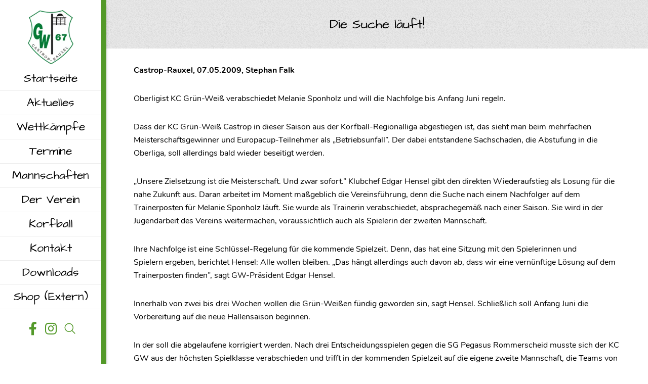

--- FILE ---
content_type: text/html; charset=UTF-8
request_url: https://www.kcgruen-weiss.de/aktuelles/die-suche-laeuft/
body_size: 8154
content:
 <!DOCTYPE html> <html lang="de"> <head> <meta charset="UTF-8"> <meta name="viewport" content="width=device-width, initial-scale=1"> <link rel="profile" href="https://gmpg.org/xfn/11"> <link rel="icon" type="image/vnd.microsoft.icon" href="https://www.kcgruen-weiss.de/wp-content/themes/kcgruen-weiss/assets/images/favicon.ico"> <link rel="apple-touch-icon" href="https://www.kcgruen-weiss.de/wp-content/themes/kcgruen-weiss/assets/images/apple-touch-icon.png"/> <link rel="preload" href="https://www.kcgruen-weiss.de/wp-content/themes/kcgruen-weiss/assets/webfonts/nunito-v12-latin-regular.woff2" as="font" crossorigin="anonymous"> <link rel="preload" href="https://www.kcgruen-weiss.de/wp-content/themes/kcgruen-weiss/assets/webfonts/nunito-v12-latin-700.woff2" as="font" crossorigin="anonymous"> <link rel="preload" href="https://www.kcgruen-weiss.de/wp-content/themes/kcgruen-weiss/assets/webfonts/architects-daughter-v11-latin-regular.woff2" as="font" crossorigin="anonymous"> <link rel="preload" href="https://www.kcgruen-weiss.de/wp-content/themes/kcgruen-weiss/assets/webfonts/fa-regular-400.woff2" as="font" crossorigin="anonymous"> <link rel="preload" href="https://www.kcgruen-weiss.de/wp-content/themes/kcgruen-weiss/assets/webfonts/fa-brands-400.woff2" as="font" crossorigin="anonymous"> <meta name='robots' content='index, follow, max-image-preview:large, max-snippet:-1, max-video-preview:-1' /> <style>img:is([sizes="auto" i], [sizes^="auto," i]) { contain-intrinsic-size: 3000px 1500px }</style> <title>Die Suche läuft! - Korfball - KC Grün Weiss 67 - Korfball Verein in Castrop-Rauxel</title> <link rel="canonical" href="https://www.kcgruen-weiss.de/aktuelles/die-suche-laeuft/" /> <meta property="og:locale" content="de_DE" /> <meta property="og:type" content="article" /> <meta property="og:title" content="Die Suche läuft! - Korfball - KC Grün Weiss 67 - Korfball Verein in Castrop-Rauxel" /> <meta property="og:url" content="https://www.kcgruen-weiss.de/aktuelles/die-suche-laeuft/" /> <meta property="og:site_name" content="Korfball - KC Grün Weiss 67 - Korfball Verein in Castrop-Rauxel" /> <meta property="article:modified_time" content="2021-08-18T14:27:22+00:00" /> <meta name="twitter:card" content="summary_large_image" /> <script type="application/ld+json" class="yoast-schema-graph">{"@context":"https://schema.org","@graph":[{"@type":"WebPage","@id":"https://www.kcgruen-weiss.de/aktuelles/die-suche-laeuft/","url":"https://www.kcgruen-weiss.de/aktuelles/die-suche-laeuft/","name":"Die Suche läuft! - Korfball - KC Grün Weiss 67 - Korfball Verein in Castrop-Rauxel","isPartOf":{"@id":"https://www.kcgruen-weiss.de/#website"},"datePublished":"2009-05-07T14:25:57+00:00","dateModified":"2021-08-18T14:27:22+00:00","breadcrumb":{"@id":"https://www.kcgruen-weiss.de/aktuelles/die-suche-laeuft/#breadcrumb"},"inLanguage":"de","potentialAction":[{"@type":"ReadAction","target":["https://www.kcgruen-weiss.de/aktuelles/die-suche-laeuft/"]}]},{"@type":"BreadcrumbList","@id":"https://www.kcgruen-weiss.de/aktuelles/die-suche-laeuft/#breadcrumb","itemListElement":[{"@type":"ListItem","position":1,"name":"Aktuelles","item":"https://www.kcgruen-weiss.de/aktuelles/"},{"@type":"ListItem","position":2,"name":"Die Suche läuft!"}]},{"@type":"WebSite","@id":"https://www.kcgruen-weiss.de/#website","url":"https://www.kcgruen-weiss.de/","name":"Korfball - KC Grün Weiss 67 - Korfball Verein in Castrop-Rauxel","description":"","potentialAction":[{"@type":"SearchAction","target":{"@type":"EntryPoint","urlTemplate":"https://www.kcgruen-weiss.de/?s={search_term_string}"},"query-input":{"@type":"PropertyValueSpecification","valueRequired":true,"valueName":"search_term_string"}}],"inLanguage":"de"}]}</script> <link rel='dns-prefetch' href='//www.kcgruen-weiss.de' /> <style id='classic-theme-styles-inline-css'>
/*! This file is auto-generated */
.wp-block-button__link{color:#fff;background-color:#32373c;border-radius:9999px;box-shadow:none;text-decoration:none;padding:calc(.667em + 2px) calc(1.333em + 2px);font-size:1.125em}.wp-block-file__button{background:#32373c;color:#fff;text-decoration:none}
</style> <style id='global-styles-inline-css'>
:root{--wp--preset--aspect-ratio--square: 1;--wp--preset--aspect-ratio--4-3: 4/3;--wp--preset--aspect-ratio--3-4: 3/4;--wp--preset--aspect-ratio--3-2: 3/2;--wp--preset--aspect-ratio--2-3: 2/3;--wp--preset--aspect-ratio--16-9: 16/9;--wp--preset--aspect-ratio--9-16: 9/16;--wp--preset--color--black: #000000;--wp--preset--color--cyan-bluish-gray: #abb8c3;--wp--preset--color--white: #ffffff;--wp--preset--color--pale-pink: #f78da7;--wp--preset--color--vivid-red: #cf2e2e;--wp--preset--color--luminous-vivid-orange: #ff6900;--wp--preset--color--luminous-vivid-amber: #fcb900;--wp--preset--color--light-green-cyan: #7bdcb5;--wp--preset--color--vivid-green-cyan: #00d084;--wp--preset--color--pale-cyan-blue: #8ed1fc;--wp--preset--color--vivid-cyan-blue: #0693e3;--wp--preset--color--vivid-purple: #9b51e0;--wp--preset--gradient--vivid-cyan-blue-to-vivid-purple: linear-gradient(135deg,rgba(6,147,227,1) 0%,rgb(155,81,224) 100%);--wp--preset--gradient--light-green-cyan-to-vivid-green-cyan: linear-gradient(135deg,rgb(122,220,180) 0%,rgb(0,208,130) 100%);--wp--preset--gradient--luminous-vivid-amber-to-luminous-vivid-orange: linear-gradient(135deg,rgba(252,185,0,1) 0%,rgba(255,105,0,1) 100%);--wp--preset--gradient--luminous-vivid-orange-to-vivid-red: linear-gradient(135deg,rgba(255,105,0,1) 0%,rgb(207,46,46) 100%);--wp--preset--gradient--very-light-gray-to-cyan-bluish-gray: linear-gradient(135deg,rgb(238,238,238) 0%,rgb(169,184,195) 100%);--wp--preset--gradient--cool-to-warm-spectrum: linear-gradient(135deg,rgb(74,234,220) 0%,rgb(151,120,209) 20%,rgb(207,42,186) 40%,rgb(238,44,130) 60%,rgb(251,105,98) 80%,rgb(254,248,76) 100%);--wp--preset--gradient--blush-light-purple: linear-gradient(135deg,rgb(255,206,236) 0%,rgb(152,150,240) 100%);--wp--preset--gradient--blush-bordeaux: linear-gradient(135deg,rgb(254,205,165) 0%,rgb(254,45,45) 50%,rgb(107,0,62) 100%);--wp--preset--gradient--luminous-dusk: linear-gradient(135deg,rgb(255,203,112) 0%,rgb(199,81,192) 50%,rgb(65,88,208) 100%);--wp--preset--gradient--pale-ocean: linear-gradient(135deg,rgb(255,245,203) 0%,rgb(182,227,212) 50%,rgb(51,167,181) 100%);--wp--preset--gradient--electric-grass: linear-gradient(135deg,rgb(202,248,128) 0%,rgb(113,206,126) 100%);--wp--preset--gradient--midnight: linear-gradient(135deg,rgb(2,3,129) 0%,rgb(40,116,252) 100%);--wp--preset--font-size--small: 13px;--wp--preset--font-size--medium: 20px;--wp--preset--font-size--large: 36px;--wp--preset--font-size--x-large: 42px;--wp--preset--spacing--20: 0.44rem;--wp--preset--spacing--30: 0.67rem;--wp--preset--spacing--40: 1rem;--wp--preset--spacing--50: 1.5rem;--wp--preset--spacing--60: 2.25rem;--wp--preset--spacing--70: 3.38rem;--wp--preset--spacing--80: 5.06rem;--wp--preset--shadow--natural: 6px 6px 9px rgba(0, 0, 0, 0.2);--wp--preset--shadow--deep: 12px 12px 50px rgba(0, 0, 0, 0.4);--wp--preset--shadow--sharp: 6px 6px 0px rgba(0, 0, 0, 0.2);--wp--preset--shadow--outlined: 6px 6px 0px -3px rgba(255, 255, 255, 1), 6px 6px rgba(0, 0, 0, 1);--wp--preset--shadow--crisp: 6px 6px 0px rgba(0, 0, 0, 1);}:where(.is-layout-flex){gap: 0.5em;}:where(.is-layout-grid){gap: 0.5em;}body .is-layout-flex{display: flex;}.is-layout-flex{flex-wrap: wrap;align-items: center;}.is-layout-flex > :is(*, div){margin: 0;}body .is-layout-grid{display: grid;}.is-layout-grid > :is(*, div){margin: 0;}:where(.wp-block-columns.is-layout-flex){gap: 2em;}:where(.wp-block-columns.is-layout-grid){gap: 2em;}:where(.wp-block-post-template.is-layout-flex){gap: 1.25em;}:where(.wp-block-post-template.is-layout-grid){gap: 1.25em;}.has-black-color{color: var(--wp--preset--color--black) !important;}.has-cyan-bluish-gray-color{color: var(--wp--preset--color--cyan-bluish-gray) !important;}.has-white-color{color: var(--wp--preset--color--white) !important;}.has-pale-pink-color{color: var(--wp--preset--color--pale-pink) !important;}.has-vivid-red-color{color: var(--wp--preset--color--vivid-red) !important;}.has-luminous-vivid-orange-color{color: var(--wp--preset--color--luminous-vivid-orange) !important;}.has-luminous-vivid-amber-color{color: var(--wp--preset--color--luminous-vivid-amber) !important;}.has-light-green-cyan-color{color: var(--wp--preset--color--light-green-cyan) !important;}.has-vivid-green-cyan-color{color: var(--wp--preset--color--vivid-green-cyan) !important;}.has-pale-cyan-blue-color{color: var(--wp--preset--color--pale-cyan-blue) !important;}.has-vivid-cyan-blue-color{color: var(--wp--preset--color--vivid-cyan-blue) !important;}.has-vivid-purple-color{color: var(--wp--preset--color--vivid-purple) !important;}.has-black-background-color{background-color: var(--wp--preset--color--black) !important;}.has-cyan-bluish-gray-background-color{background-color: var(--wp--preset--color--cyan-bluish-gray) !important;}.has-white-background-color{background-color: var(--wp--preset--color--white) !important;}.has-pale-pink-background-color{background-color: var(--wp--preset--color--pale-pink) !important;}.has-vivid-red-background-color{background-color: var(--wp--preset--color--vivid-red) !important;}.has-luminous-vivid-orange-background-color{background-color: var(--wp--preset--color--luminous-vivid-orange) !important;}.has-luminous-vivid-amber-background-color{background-color: var(--wp--preset--color--luminous-vivid-amber) !important;}.has-light-green-cyan-background-color{background-color: var(--wp--preset--color--light-green-cyan) !important;}.has-vivid-green-cyan-background-color{background-color: var(--wp--preset--color--vivid-green-cyan) !important;}.has-pale-cyan-blue-background-color{background-color: var(--wp--preset--color--pale-cyan-blue) !important;}.has-vivid-cyan-blue-background-color{background-color: var(--wp--preset--color--vivid-cyan-blue) !important;}.has-vivid-purple-background-color{background-color: var(--wp--preset--color--vivid-purple) !important;}.has-black-border-color{border-color: var(--wp--preset--color--black) !important;}.has-cyan-bluish-gray-border-color{border-color: var(--wp--preset--color--cyan-bluish-gray) !important;}.has-white-border-color{border-color: var(--wp--preset--color--white) !important;}.has-pale-pink-border-color{border-color: var(--wp--preset--color--pale-pink) !important;}.has-vivid-red-border-color{border-color: var(--wp--preset--color--vivid-red) !important;}.has-luminous-vivid-orange-border-color{border-color: var(--wp--preset--color--luminous-vivid-orange) !important;}.has-luminous-vivid-amber-border-color{border-color: var(--wp--preset--color--luminous-vivid-amber) !important;}.has-light-green-cyan-border-color{border-color: var(--wp--preset--color--light-green-cyan) !important;}.has-vivid-green-cyan-border-color{border-color: var(--wp--preset--color--vivid-green-cyan) !important;}.has-pale-cyan-blue-border-color{border-color: var(--wp--preset--color--pale-cyan-blue) !important;}.has-vivid-cyan-blue-border-color{border-color: var(--wp--preset--color--vivid-cyan-blue) !important;}.has-vivid-purple-border-color{border-color: var(--wp--preset--color--vivid-purple) !important;}.has-vivid-cyan-blue-to-vivid-purple-gradient-background{background: var(--wp--preset--gradient--vivid-cyan-blue-to-vivid-purple) !important;}.has-light-green-cyan-to-vivid-green-cyan-gradient-background{background: var(--wp--preset--gradient--light-green-cyan-to-vivid-green-cyan) !important;}.has-luminous-vivid-amber-to-luminous-vivid-orange-gradient-background{background: var(--wp--preset--gradient--luminous-vivid-amber-to-luminous-vivid-orange) !important;}.has-luminous-vivid-orange-to-vivid-red-gradient-background{background: var(--wp--preset--gradient--luminous-vivid-orange-to-vivid-red) !important;}.has-very-light-gray-to-cyan-bluish-gray-gradient-background{background: var(--wp--preset--gradient--very-light-gray-to-cyan-bluish-gray) !important;}.has-cool-to-warm-spectrum-gradient-background{background: var(--wp--preset--gradient--cool-to-warm-spectrum) !important;}.has-blush-light-purple-gradient-background{background: var(--wp--preset--gradient--blush-light-purple) !important;}.has-blush-bordeaux-gradient-background{background: var(--wp--preset--gradient--blush-bordeaux) !important;}.has-luminous-dusk-gradient-background{background: var(--wp--preset--gradient--luminous-dusk) !important;}.has-pale-ocean-gradient-background{background: var(--wp--preset--gradient--pale-ocean) !important;}.has-electric-grass-gradient-background{background: var(--wp--preset--gradient--electric-grass) !important;}.has-midnight-gradient-background{background: var(--wp--preset--gradient--midnight) !important;}.has-small-font-size{font-size: var(--wp--preset--font-size--small) !important;}.has-medium-font-size{font-size: var(--wp--preset--font-size--medium) !important;}.has-large-font-size{font-size: var(--wp--preset--font-size--large) !important;}.has-x-large-font-size{font-size: var(--wp--preset--font-size--x-large) !important;}
:where(.wp-block-post-template.is-layout-flex){gap: 1.25em;}:where(.wp-block-post-template.is-layout-grid){gap: 1.25em;}
:where(.wp-block-columns.is-layout-flex){gap: 2em;}:where(.wp-block-columns.is-layout-grid){gap: 2em;}
:root :where(.wp-block-pullquote){font-size: 1.5em;line-height: 1.6;}
</style> <link rel='stylesheet' id='style-css' href='https://www.kcgruen-weiss.de/wp-content/themes/kcgruen-weiss/assets/css/style.min.css?ver=6.8.3' media='all' /> <link rel='stylesheet' id='contact-form-7-css' href='https://www.kcgruen-weiss.de/wp-content/plugins/contact-form-7/includes/css/styles.css?ver=6.1.3' media='all' /> <script src="https://www.kcgruen-weiss.de/wp-includes/js/jquery/jquery.min.js?ver=3.7.1" id="jquery-core-js"></script> <script src="https://www.kcgruen-weiss.de/wp-includes/js/jquery/jquery-migrate.min.js?ver=3.4.1" id="jquery-migrate-js"></script> <link rel="https://api.w.org/" href="https://www.kcgruen-weiss.de/wp-json/" /><link rel="alternate" title="oEmbed (JSON)" type="application/json+oembed" href="https://www.kcgruen-weiss.de/wp-json/oembed/1.0/embed?url=https%3A%2F%2Fwww.kcgruen-weiss.de%2Faktuelles%2Fdie-suche-laeuft%2F" /> <link rel="alternate" title="oEmbed (XML)" type="text/xml+oembed" href="https://www.kcgruen-weiss.de/wp-json/oembed/1.0/embed?url=https%3A%2F%2Fwww.kcgruen-weiss.de%2Faktuelles%2Fdie-suche-laeuft%2F&#038;format=xml" /> </head> <body class="wp-singular aktuelles-template-default single single-aktuelles postid-1566 wp-theme-kcgruen-weiss"> <header class="header"> <div class="logo" itemscope itemtype="http://schema.org/Organization"> <a itemprop="url" href="https://www.kcgruen-weiss.de" title="Korfball &#8211; KC Grün Weiss 67 &#8211; Korfball Verein in Castrop-Rauxel"> <img itemprop="logo" src="https://www.kcgruen-weiss.de/wp-content/uploads/2020/10/logo-kc-gruen-weiss-67-korfball-verein.png" alt="Logo KC Grün Weiss 67 - Korfball Verein" loading="lazy" /> </a> </div> <div id="hauptnavi"> <nav> <ul class="haupt-menu"><li id="menu-item-103" class="menu-item menu-item-type-post_type menu-item-object-page menu-item-home menu-item-103"><a href="https://www.kcgruen-weiss.de/" title="Willkommen beim KC Grün Weiss 67 &#8211; Korfball Verein in Castrop-Rauxel">Startseite</a></li> <li id="menu-item-722" class="menu-item menu-item-type-post_type_archive menu-item-object-aktuelles menu-item-722"><a href="https://www.kcgruen-weiss.de/aktuelles/" title="Hier erfahren Sie alles neue um Korfball und unseren Verein">Aktuelles</a></li> <li id="menu-item-385" class="menu-item menu-item-type-post_type menu-item-object-page menu-item-385"><a href="https://www.kcgruen-weiss.de/wettkaempfe/" title="Die nächsten Begegnungen und die letzten Ergebnisse">Wettkämpfe</a></li> <li id="menu-item-435" class="menu-item menu-item-type-post_type menu-item-object-page menu-item-435"><a href="https://www.kcgruen-weiss.de/termine/" title="Hier findet Ihr alle wichtigen Termine">Termine</a></li> <li id="menu-item-381" class="menu-item menu-item-type-post_type menu-item-object-page menu-item-381"><a href="https://www.kcgruen-weiss.de/mannschaften/" title="Ein Überblick über unsere Mannschaften und Gruppen">Mannschaften</a></li> <li id="menu-item-382" class="menu-item menu-item-type-post_type menu-item-object-page menu-item-382"><a href="https://www.kcgruen-weiss.de/der-verein/" title="Alles über unseren Verein, Geschichte Vorstand oder auch Erfolge">Der Verein</a></li> <li id="menu-item-396" class="menu-item menu-item-type-post_type menu-item-object-page menu-item-396"><a href="https://www.kcgruen-weiss.de/korfball/" title="Hier erfahrt Ihr was Korfball ist. Regeln und die Geschichte">Korfball</a></li> <li id="menu-item-235" class="menu-item menu-item-type-post_type menu-item-object-page menu-item-235"><a href="https://www.kcgruen-weiss.de/kontakt/" title="Ihr habt Fragen, kein Problem. Nutzt unser Kontaktformular">Kontakt</a></li> <li id="menu-item-434" class="menu-item menu-item-type-post_type menu-item-object-page menu-item-434"><a href="https://www.kcgruen-weiss.de/downloads/" title="Hier könnt Ihr euch Anträge oder Spielberichte runterladen">Downloads</a></li> <li id="menu-item-2844" class="menu-item menu-item-type-custom menu-item-object-custom menu-item-2844"><a target="_blank" href="https://www.indoortrends.de/vereinsheim/kc-gruen-weiss-67/">Shop <small>(Extern)</small></a></li> </ul> </nav> <a id="cd-menu-trigger" href="#0"><span class="cd-menu-text">Menu</span><span class="cd-menu-icon"></span></a> <div class="social"> <div><a href="https://de-de.facebook.com/KcGrunWeiss1967Ev" title="Folge uns zu Facebook" target="_blank" rel="noreferrer"><i class="fab fa-facebook-f"></i></a></div> <div><a href="https://www.instagram.com/kcgruenweiss/" title="Folge uns zu Instagramm" target="_blank" rel="noreferrer"><i class="fab fa-instagram"></i></a></div> <div class="search-wrapper"> <form id="search-form" role="search" method="get" class="search-bar" action="https://www.kcgruen-weiss.de/"> <div class="search"> <input type="text" placeholder=" " name="s" id="search"> <div> <svg> <use xlink:href="#path" /> </svg> </div> <label for="search" >Suche</label> </div> <svg xmlns="http://www.w3.org/2000/svg" style="display: none;"> <symbol xmlns="http://www.w3.org/2000/svg" viewBox="0 0 160 28" id="path"> <path d="M32.9418651,-20.6880772 C37.9418651,-20.6880772 40.9418651,-16.6880772 40.9418651,-12.6880772 C40.9418651,-8.68807717 37.9418651,-4.68807717 32.9418651,-4.68807717 C27.9418651,-4.68807717 24.9418651,-8.68807717 24.9418651,-12.6880772 C24.9418651,-16.6880772 27.9418651,-20.6880772 32.9418651,-20.6880772 L32.9418651,-29.870624 C32.9418651,-30.3676803 33.3448089,-30.770624 33.8418651,-30.770624 C34.08056,-30.770624 34.3094785,-30.6758029 34.4782612,-30.5070201 L141.371843,76.386562" transform="translate(83.156854, 22.171573) rotate(-225.000000) translate(-83.156854, -22.171573)"></path> </symbol> </svg> </form> </div> </div> </div> </header> <main class="cd-main-content"> <div id="headersliderfix"> <div id="headerslider"> <div class="headerslider"></div> </div> </div> <div id="content"> <div class="wueberschrift hintergrundfarbe2 normalerabstand"> <div class="rahmen"> <div class="text normal"> <h1 class="center">Die Suche läuft!</h1> </div> </div> </div> <section class="hgtransparent normalerabstand"> <div class="rahmen"> <div class="text normal"> <p><strong>Castrop-Rauxel, 07.05.2009, Stephan Falk</strong></p> <p>Oberligist KC Grün-Weiß verabschiedet Melanie Sponholz und will die Nachfolge bis Anfang Juni regeln.</p> <p>Dass der KC Grün-Weiß Castrop in dieser Saison aus der Korfball-Regionalliga abgestiegen ist, das sieht man beim mehrfachen Meisterschaftsgewinner und Europacup-Teilnehmer als „Betriebsunfall”. Der dabei entstandene Sachschaden, die Abstufung in die Oberliga, soll allerdings bald wieder beseitigt werden.</p> <p>„Unsere Zielsetzung ist die Meisterschaft. Und zwar sofort.” Klubchef Edgar Hensel gibt den direkten Wiederaufstieg als Losung für die nahe Zukunft aus. Daran arbeitet im Moment maßgeblich die Vereinsführung, denn die Suche nach einem Nachfolger auf dem Trainerposten für Melanie Sponholz läuft. Sie wurde als Trainerin verabschiedet, absprachegemäß nach einer Saison. Sie wird in der Jugendarbeit des Vereins weitermachen, voraussichtlich auch als Spielerin der zweiten Mannschaft.</p> <p>Ihre Nachfolge ist eine Schlüssel-Regelung für die kommende Spielzeit. Denn, das hat eine Sitzung mit den Spielerinnen und Spielern ergeben, berichtet Hensel: Alle wollen bleiben. „Das hängt allerdings auch davon ab, dass wir eine vernünftige Lösung auf dem Trainerposten finden”, sagt GW-Präsident Edgar Hensel.</p> <p>Innerhalb von zwei bis drei Wochen wollen die Grün-Weißen fündig geworden sin, sagt Hensel. Schließlich soll Anfang Juni die Vorbereitung auf die neue Hallensaison beginnen.</p> <p>In der soll die abgelaufene korrigiert werden. Nach drei Entscheidungsspielen gegen die SG Pegasus Rommerscheid musste sich der KC GW aus der höchsten Spielklasse verabschieden und trifft in der kommenden Spielzeit auf die eigene zweite Mannschaft, die Teams von Adler Rauxel II und III, Pegasus II, Schwerin II und Schildgen II &#8211; sowie den Verlierer des Aufstiegsspiels Schweriner KC gegen TuS Wesseling.</p> <p>Gegenüber diesen Teams will sich der KC Grün-Weiß zum nächsten Sprung in den Regionalliga-Pool bereitmachen. Dass sich die Erste des Klubs nicht mehr in dieser Klasse tummelt, erklärt Hensel vor allem durch das Verletzungspech, das sich durch die vergangene Saison zog: „Wir haben nur zweimal mit dem kompletten Team gespielt.” Mit Timo Scholz hat es einen Spieler erwischt, der noch einige Monate ausfallen wird.</p> <p>Im Jugendbereich gibt&#8217;s auch noch einiges zu koordinieren und einzustielen. Mittlerweile haben die Grün-Weißen die Nachwuchsklassen von den F- bis hinauf zu den B-Junioren wieder besetzt. Für den Jugendbereich wird es bald eine Sitzung der Trainer geben, um die Zusammenarbeit für die kommende Saison abzusprechen.</p> </div> </div> </section> <section class="hintergrundfarbe1 kleinerabstand"> <div class="rahmen"> <div class="text"> <div class="nextprev"> <div> <b>Vohriger Beitrag:</b> <a href="https://www.kcgruen-weiss.de/aktuelles/nachfolger-des-nachfolgers/"> Nachfolger des Nachfolgers<br/> </a> </div> <div> <b>Nächster Beitrag:</b> <a href="https://www.kcgruen-weiss.de/aktuelles/kv-adler-erst-nach-sonderschicht-im-finale/"> KV Adler erst nach Sonderschicht im Finale<br/> </a> </div> </div> </div> </div> </section> <section class="hgtransparent normalerabstand"> <div class="rahmen"> <div class="textzweispaltig breite50"> <div class="text"> <h2>Zufällige Artikel</h2> <div class="aktuelles"> <article> <time datetime="2010-01-28 8:10"><span class="date">28. Januar 2010</span></time> <div class="article"> <div class="img"> <a href="https://www.kcgruen-weiss.de/aktuelles/gruen-weiss-karnevalsfeier/" title="Mehr erfahren über Grün-Weiss Karnevalsfeier"> <img src="https://www.kcgruen-weiss.de/wp-content/themes/kcgruen-weiss/assets/images/kein-bild-klein-quadrat.jpg" alt="Platzhalterbild" loading="lazy"> </a> </div> <div class="content"> <h2><a href="https://www.kcgruen-weiss.de/aktuelles/gruen-weiss-karnevalsfeier/" title="Mehr erfahren über Grün-Weiss Karnevalsfeier">Grün-Weiss Karnevalsfeier</a></h2> <p>Der KC Gruen-Weiss lädt zur diesjährigen Karnevalsfeier und zum Vereinsjugendtag ein. Eingeladen sind alle Vereinsmitglieder, Verwandte und Freunde. ...</p> <a href="https://www.kcgruen-weiss.de/aktuelles/gruen-weiss-karnevalsfeier/" class="button" title="Mehr erfahren über Grün-Weiss Karnevalsfeier"> <span>Weiterlesen &raquo;</span> </a> </div> </div> </article> <article> <time datetime="2006-10-21 13:30"><span class="date">21. Oktober 2006</span></time> <div class="article"> <div class="img"> <a href="https://www.kcgruen-weiss.de/aktuelles/rauxeler-ringen-um-rang-eins/" title="Mehr erfahren über Rauxeler Ringen um Rang eins"> <img src="https://www.kcgruen-weiss.de/wp-content/themes/kcgruen-weiss/assets/images/kein-bild-klein-quadrat.jpg" alt="Platzhalterbild" loading="lazy"> </a> </div> <div class="content"> <h2><a href="https://www.kcgruen-weiss.de/aktuelles/rauxeler-ringen-um-rang-eins/" title="Mehr erfahren über Rauxeler Ringen um Rang eins">Rauxeler Ringen um Rang eins</a></h2> <p>Hoch hinaus wollen sie beide: Grün-Weiß und Adler kämpfen um die Hoheit in der Verbandsliga....</p> <a href="https://www.kcgruen-weiss.de/aktuelles/rauxeler-ringen-um-rang-eins/" class="button" title="Mehr erfahren über Rauxeler Ringen um Rang eins"> <span>Weiterlesen &raquo;</span> </a> </div> </div> </article> <article> <time datetime="2020-03-03 8:40"><span class="date">3. März 2020</span></time> <div class="article"> <div class="img"> <a href="https://www.kcgruen-weiss.de/aktuelles/lockerer-abend/" title="Mehr erfahren über Lockerer Abend !"> <img src="https://www.kcgruen-weiss.de/wp-content/themes/kcgruen-weiss/assets/images/kein-bild-klein-quadrat.jpg" alt="Platzhalterbild" loading="lazy"> </a> </div> <div class="content"> <h2><a href="https://www.kcgruen-weiss.de/aktuelles/lockerer-abend/" title="Mehr erfahren über Lockerer Abend !">Lockerer Abend !</a></h2> <p>Am gestrigen Mittwoch fand unsere Verkaufsveranstaltung, in der Mensa der JKG, statt. In lockerer Atmosphäre wurden Produkte der Firma RUDH vorgestell...</p> <a href="https://www.kcgruen-weiss.de/aktuelles/lockerer-abend/" class="button" title="Mehr erfahren über Lockerer Abend !"> <span>Weiterlesen &raquo;</span> </a> </div> </div> </article> </div> </div> <div class="text"> <h2>Termine</h2> <div class="termine "> <aside> <span class="date"> So., 7. Dezember 2025 </span> <div class="content"> Weihnachtsfeier </div> </aside> <aside> <span class="date"> Sa., 23. Mai 2026 <br/> bis Mo., 25. Mai 2026 </span> <div class="content"> Pfingstturnier mit Zelten </div> </aside> <aside> <span class="date"> Sa., 6. Juni 2026 </span> <div class="content"> Sommercup (F bis A-Jugend) </div> </aside> </div> </div> </div> </div> </section> </div> <footer> <div class="rahmen"> <div class="flexbox"> <address class="dreispalten"> <p><b>Kontakt</b><br /> KC Grün-Weiss<br /> Castrop-Rauxel 1967 e.V.<br /> Postfach 30 08 41 | 44560 Castrop-Rauxel<br /> <i class="far fa-envelope"></i> <a title="E-Mail schreiben" href="mailto:korfball@kcgruen-weiss.de">korfball(at)kcgruen-weiss.de</a></p> </address> <div class="dreispalten"> <p><b>Links</b><br /> <a title="Zur Webseite korfball.de" href="https://www.korfball.de/" target="_blank" rel="noopener noreferrer"><i class="far fa-external-link"></i> korfball.de</a><br /> <a title="Zur Webseite korfball.sport" href="https://korfball.sport/" target="_blank" rel="noopener noreferrer"><i class="far fa-external-link"></i> korfball.sport</a><br /> <a title="Zur Webseite knkv.nl" href="http://www.korfballfoto.de/" target="_blank" rel="noopener noreferrer"><i class="far fa-external-link"></i> korfballfoto.de</a></p> </div> <div class="dreispalten"> <p><b>Sponsor</b></p> <p><a href="https://auffenberg.de/" target="_blank" rel="noopener"><img loading="lazy" decoding="async" class="alignnone wp-image-2502" src="https://www.kcgruen-weiss.de/wp-content/uploads/2024/01/auffenberg_logo.png" alt="Logo Auffenberg" width="125" height="62" /></a></p> <p><a href="https://www.kcgruen-weiss.de/sponsor/">Werden Sie jetzt auch Sponsor.</a></p> </div> </div> </div> <div id="copy"> <div class="rahmen"> <div class="flexbox"> <span>© 2025 - KC Grün Weiss 67 - Korfball Verein in Castrop-Rauxel</span> <nav> <ul class="footer-menu"><li id="menu-item-110" class="menu-item menu-item-type-post_type menu-item-object-page menu-item-110"><a href="https://www.kcgruen-weiss.de/impressum/" title="Alle Rechtlichen Informationen.">Impressum</a></li> <li id="menu-item-109" class="menu-item menu-item-type-post_type menu-item-object-page menu-item-109"><a href="https://www.kcgruen-weiss.de/datenschutz/" title="Hier erfahrt Ihr welche Daten erhoben werden und was damit passiert. ">Datenschutz</a></li> </ul> </nav> </div> </div> </div> </footer> </main> <nav id="cd-lateral-nav"> <ul class="cd-navigation mobil-menu"><li class="menu-item menu-item-type-post_type menu-item-object-page menu-item-home menu-item-103"><a href="https://www.kcgruen-weiss.de/" title="Willkommen beim KC Grün Weiss 67 &#8211; Korfball Verein in Castrop-Rauxel">Startseite</a></li> <li class="menu-item menu-item-type-post_type_archive menu-item-object-aktuelles menu-item-722"><a href="https://www.kcgruen-weiss.de/aktuelles/" title="Hier erfahren Sie alles neue um Korfball und unseren Verein">Aktuelles</a></li> <li class="menu-item menu-item-type-post_type menu-item-object-page menu-item-385"><a href="https://www.kcgruen-weiss.de/wettkaempfe/" title="Die nächsten Begegnungen und die letzten Ergebnisse">Wettkämpfe</a></li> <li class="menu-item menu-item-type-post_type menu-item-object-page menu-item-435"><a href="https://www.kcgruen-weiss.de/termine/" title="Hier findet Ihr alle wichtigen Termine">Termine</a></li> <li class="menu-item menu-item-type-post_type menu-item-object-page menu-item-381"><a href="https://www.kcgruen-weiss.de/mannschaften/" title="Ein Überblick über unsere Mannschaften und Gruppen">Mannschaften</a></li> <li class="menu-item menu-item-type-post_type menu-item-object-page menu-item-382"><a href="https://www.kcgruen-weiss.de/der-verein/" title="Alles über unseren Verein, Geschichte Vorstand oder auch Erfolge">Der Verein</a></li> <li class="menu-item menu-item-type-post_type menu-item-object-page menu-item-396"><a href="https://www.kcgruen-weiss.de/korfball/" title="Hier erfahrt Ihr was Korfball ist. Regeln und die Geschichte">Korfball</a></li> <li class="menu-item menu-item-type-post_type menu-item-object-page menu-item-235"><a href="https://www.kcgruen-weiss.de/kontakt/" title="Ihr habt Fragen, kein Problem. Nutzt unser Kontaktformular">Kontakt</a></li> <li class="menu-item menu-item-type-post_type menu-item-object-page menu-item-434"><a href="https://www.kcgruen-weiss.de/downloads/" title="Hier könnt Ihr euch Anträge oder Spielberichte runterladen">Downloads</a></li> <li class="menu-item menu-item-type-custom menu-item-object-custom menu-item-2844"><a target="_blank" href="https://www.indoortrends.de/vereinsheim/kc-gruen-weiss-67/">Shop <small>(Extern)</small></a></li> </ul> </nav> <script type="speculationrules">
{"prefetch":[{"source":"document","where":{"and":[{"href_matches":"\/*"},{"not":{"href_matches":["\/wp-*.php","\/wp-admin\/*","\/wp-content\/uploads\/*","\/wp-content\/*","\/wp-content\/plugins\/*","\/wp-content\/themes\/kcgruen-weiss\/*","\/*\\?(.+)"]}},{"not":{"selector_matches":"a[rel~=\"nofollow\"]"}},{"not":{"selector_matches":".no-prefetch, .no-prefetch a"}}]},"eagerness":"conservative"}]}
</script> <script src="https://www.kcgruen-weiss.de/wp-content/themes/kcgruen-weiss/assets/js/script.min.js?ver=1" id="publitec-script-js"></script> <script src="https://www.kcgruen-weiss.de/wp-includes/js/dist/hooks.min.js?ver=4d63a3d491d11ffd8ac6" id="wp-hooks-js"></script> <script src="https://www.kcgruen-weiss.de/wp-includes/js/dist/i18n.min.js?ver=5e580eb46a90c2b997e6" id="wp-i18n-js"></script> <script id="wp-i18n-js-after">
wp.i18n.setLocaleData( { 'text direction\u0004ltr': [ 'ltr' ] } );
</script> <script src="https://www.kcgruen-weiss.de/wp-content/plugins/contact-form-7/includes/swv/js/index.js?ver=6.1.3" id="swv-js"></script> <script id="contact-form-7-js-translations">
( function( domain, translations ) {
	var localeData = translations.locale_data[ domain ] || translations.locale_data.messages;
	localeData[""].domain = domain;
	wp.i18n.setLocaleData( localeData, domain );
} )( "contact-form-7", {"translation-revision-date":"2025-10-26 03:25:04+0000","generator":"GlotPress\/4.0.3","domain":"messages","locale_data":{"messages":{"":{"domain":"messages","plural-forms":"nplurals=2; plural=n != 1;","lang":"de"},"This contact form is placed in the wrong place.":["Dieses Kontaktformular wurde an der falschen Stelle platziert."],"Error:":["Fehler:"]}},"comment":{"reference":"includes\/js\/index.js"}} );
</script> <script id="contact-form-7-js-before">
var wpcf7 = {
    "api": {
        "root": "https:\/\/www.kcgruen-weiss.de\/wp-json\/",
        "namespace": "contact-form-7\/v1"
    },
    "cached": 1
};
</script> <script src="https://www.kcgruen-weiss.de/wp-content/plugins/contact-form-7/includes/js/index.js?ver=6.1.3" id="contact-form-7-js"></script> </body> </html><!-- Cache Enabler by KeyCDN @ Mon, 17 Nov 2025 18:00:58 GMT (https-index-webp.html.gz) -->